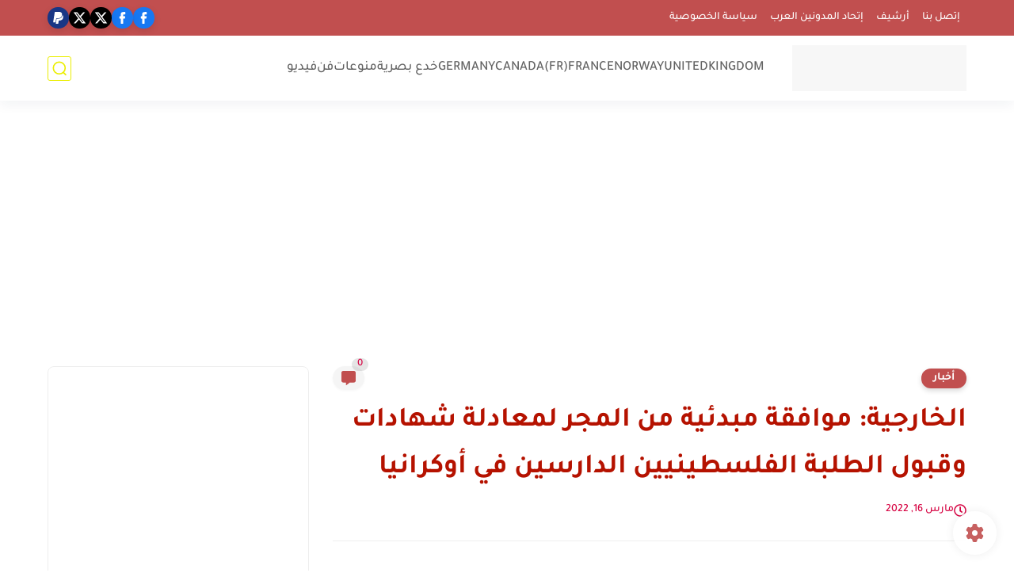

--- FILE ---
content_type: text/html; charset=utf-8
request_url: https://www.google.com/recaptcha/api2/aframe
body_size: 266
content:
<!DOCTYPE HTML><html><head><meta http-equiv="content-type" content="text/html; charset=UTF-8"></head><body><script nonce="6tTZn_WGnQJ2rohcoUbCHQ">/** Anti-fraud and anti-abuse applications only. See google.com/recaptcha */ try{var clients={'sodar':'https://pagead2.googlesyndication.com/pagead/sodar?'};window.addEventListener("message",function(a){try{if(a.source===window.parent){var b=JSON.parse(a.data);var c=clients[b['id']];if(c){var d=document.createElement('img');d.src=c+b['params']+'&rc='+(localStorage.getItem("rc::a")?sessionStorage.getItem("rc::b"):"");window.document.body.appendChild(d);sessionStorage.setItem("rc::e",parseInt(sessionStorage.getItem("rc::e")||0)+1);localStorage.setItem("rc::h",'1768885092646');}}}catch(b){}});window.parent.postMessage("_grecaptcha_ready", "*");}catch(b){}</script></body></html>